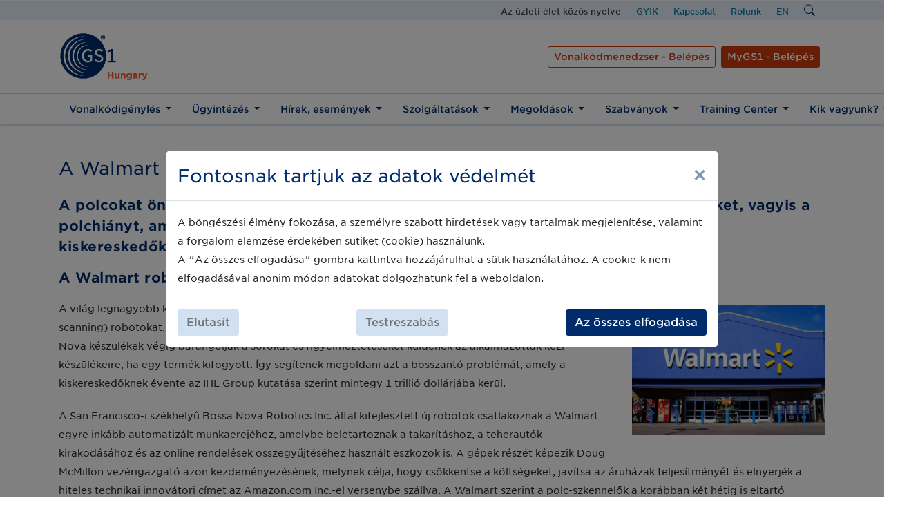

--- FILE ---
content_type: text/html; charset=UTF-8
request_url: https://gs1hu.org/rolunk/hirek-esemenyek/a-walmart-tovabbi-650-aruhazban-boviti-a-robot-munkaerot
body_size: 15301
content:
<!doctype html>
<html lang="hu">

<head>
    <meta charset="utf-8">
    <meta name="viewport" content="width=device-width, initial-scale=1">

    
            



    <link rel="apple-touch-icon" sizes="180x180" href="/apple-touch-icon.png">
    <link rel="icon" type="image/png" sizes="32x32" href="/favicon-32x32.png">
    <link rel="icon" type="image/png" sizes="16x16" href="/favicon-16x16.png">
    <link rel="manifest" href="/site.webmanifest">
    <link rel="mask-icon" href="/safari-pinned-tab.svg" color="#5bbad5">
    <meta name="msapplication-TileColor" content="#da532c">
    <meta name="theme-color" content="#ffffff">

    <!-- CSRF Token -->
    <meta name="csrf-token" content="1R8Ao4MCZugRSq8lfRLFKVlTUDzddy6Eg7Xx3Mn9">

    <title>GS1 Magyarország - A Walmart további 650 áruházában bővíti a robot-munkaerőt</title>
    <meta name="description" content="">

    <meta property="og:url" content="https://gs1hu.org/rolunk/hirek-esemenyek/a-walmart-tovabbi-650-aruhazban-boviti-a-robot-munkaerot" />
    <meta property="og:type" content="article" />
    <meta property="og:title" content="A Walmart további 650 áruházában bővíti a robot-munkaerőt" />
    <meta property="og:description" content="" />
    <meta property="og:image" content="" />
    <meta property="fb:app_id" content="1076541603707160" />


    <!-- Fonts -->
    <link rel="stylesheet" type="text/css" href="https://gs1hu.org/css/fonts.css">

    <!-- Styles -->
    <link href="https://gs1hu.org/css/app.css" rel="stylesheet">
    <link rel="stylesheet" href="https://cdn.jsdelivr.net/npm/bootstrap-icons@1.5.0/font/bootstrap-icons.css">

    <!-- Scripts -->
    <script src="https://gs1hu.org/js/jQuery.js"></script>
    <script src="https://gs1hu.org/js/app.js" defer></script>
    <script src="https://gs1hu.org/js/jquery.mask.min.js" defer></script>

    
    <script src="https://gs1hu.org/js/google-consent-v2.js"></script>
    <script>
        // Define dataLayer and the gtag function.
        window.dataLayer = window.dataLayer || [];

        function gtag() {
            dataLayer.push(arguments);
        }
        const consentManager = new GoogleConsentManager(gtag);
        consentManager.init();
    </script>
    

    <!-- Google tag (gtag.js) CWS21-170 -->
    <script async src="https://www.googletagmanager.com/gtag/js?id=AW-777594095"></script>
    <script>
        window.dataLayer = window.dataLayer || [];

        function gtag() {
            dataLayer.push(arguments);
        }
        gtag('js', new Date());
        gtag('config', 'AW-777594095');
    </script>

    <!-- Google tag (gtag.js) - CWS21-187 -->
    <script async src="https://www.googletagmanager.com/gtag/js?id=G-D0PCS5KJVY"></script>
    <script>
        window.dataLayer = window.dataLayer || [];

        function gtag() {
            dataLayer.push(arguments);
        }
        gtag('js', new Date());
        gtag('config', 'G-D0PCS5KJVY');
    </script>

    <!-- Google Tag Manager  - CWS21-187 -->
    <script>
        (function(w, d, s, l, i) {
            w[l] = w[l] || [];
            w[l].push({
                'gtm.start': new Date().getTime(),
                event: 'gtm.js'
            });
            var f = d.getElementsByTagName(s)[0],
                j = d.createElement(s),
                dl = l != 'dataLayer' ? '&l=' + l : '';
            j.async = true;
            j.src =
                'https://www.googletagmanager.com/gtm.js?id=' + i + dl;
            f.parentNode.insertBefore(j, f);
        })(window, document, 'script', 'dataLayer', 'GTM-TSF7TZD');
    </script>
    <!-- End Google Tag Manager -->


    <!-- Swiper  -->
    <link rel="stylesheet" href="https://unpkg.com/swiper/swiper-bundle.min.css" />
    <script src="https://unpkg.com/swiper/swiper-bundle.min.js"></script>

    <!-- Hotjar Tracking Code for Site 6438532 (name missing) -->
    <script>
        (function(h, o, t, j, a, r) {
            h.hj = h.hj || function() {
                (h.hj.q = h.hj.q || []).push(arguments)
            };
            h._hjSettings = {
                hjid: 6438532,
                hjsv: 6
            };
            a = o.getElementsByTagName('head')[0];
            r = o.createElement('script');
            r.async = 1;
            r.src = t + h._hjSettings.hjid + j + h._hjSettings.hjsv;
            a.appendChild(r);
        })(window, document, 'https://static.hotjar.com/c/hotjar-', '.js?sv=');
    </script>
</head>

<body>
    <!-- Google Tag Manager (noscript) - CWS21-187  -->
    <noscript><iframe src="https://www.googletagmanager.com/ns.html?id=GTM-TSF7TZD" height="0" width="0"
            style="display:none;visibility:hidden"></iframe></noscript>
    <!-- End Google Tag Manager (noscript) -->
    <div id="app">

        <div id="gs1-navbar">
    <div id="top-navigation" class="container-fluid gs1-background-color-ui-2">
        <div class="container">
            <div class="col-12 text-right">

                <ul class="top-menu ml-auto mr-0">
                    <li class="slogen  gs1-color-ui-7"> Az üzleti élet közös nyelve </li>
                                                                                <li class="link"><a href="/gyik"  class="gs1-color-link-accessible">GYIK</a></li>
                                        <li class="link"><a href="/kapcsolat"  class="gs1-color-link-accessible">Kapcsolat</a></li>
                                        <li class="link"><a href="/rolunk"  class="gs1-color-link-accessible">Rólunk</a></li>
                                                            <li class="icon"><a href="https://gs1hu.org/change-lang/hu" class="gs1-color-link-accessible"> EN </a></li>
                    <li class="icon"><a href="https://gs1hu.org/kereses" class="gs1-color-link-accessible"><i class="bi-search"></i></a></li>
                </ul>
            </div>
        </div>
    </div>

    <div id="branded-navigation" class="container-fluid">
        <div class="container">
            <div class="logo-wrapper">
                <a class="navbar-brand" href="https://gs1hu.org"><img width="auto" height="70" src="https://gs1hu.org/images/logo-hungary.png" alt=""></a>
            </div>
            <div class="actions-wrapper">
                <div class="row">
                    <div class="col-12 text-end">
                        <div class="destop-actions d-flex flex-row align-items-end justify-content-end text-right">
                            <a href="https://www.vonalkod.io/" class="btn btn-sm btn-outline gs1-color-orange-accessible gs1-border-color-orange-accessible mx-1">Vonalkódmenedzser - Belépés</a>
                                                        <a href="https://mygs1.gs1hu.org/" target="_blank"  class="btn btn-sm gs1-color-white gs1-background-color-orange-accessible mx-1">MyGS1 - Belépés </a>
                                                    </div>
                        <button class="navbar-toggler ml-auto mr-0" type="button" data-toggle="collapse" data-target="#navbarTogglerDemo02" aria-controls="navbarTogglerDemo02" aria-expanded="false" aria-label="Toggle navigation">
                            <span class="navbar-toggler-line"></span>
                            <span class="navbar-toggler-line"></span>
                            <span class="navbar-toggler-line"></span>
                        </button>
                    </div>
                </div>
            </div>
        </div>
    </div>
    <nav class="navbar navbar-expand-md navbar-light gs1-background-color-white py-0 px-0 px-sm-1">
        <div class="container">
            <div class="collapse navbar-collapse my-lg-0 " id="navbarTogglerDemo02">

                <div class="mobile-content">
                    <ul class="navbar-nav actions ml-lg-0 mr-0">
                        <li class="nav-item my-0 order-1 order-md-0">
                        <a href="https://www.vonalkod.io/" class="btn btn-sm btn-outline gs1-color-orange-accessible gs1-border-color-orange-accessible mx-2">Vonalkódmenedzser - Belépés</a>
                        </li>
                                                <li class="nav-item my-0  order-0 order-md-1">
                            <a  href="https://mygs1.gs1hu.org/" target="_blank"  class="btn btn-block btn-sm gs1-color-white text-center gs1-background-color-orange-accessible p-2 ">MyGS1 - Belépés </a>
                            </li>
                        
                    </ul>
                </div>

                <ul class="navbar-nav ml-lg-0 mr-0">

                                                                                                            
                            <li class="nav-item dropdown has-megamenu">
                                <a class="nav-link dropdown-toggle text-left" href="#" data-toggle="dropdown" aria-haspopup="true" aria-expanded="false"> Vonalkódigénylés </a>
                                <div class="dropdown-menu megamenu" role="menu">
                                    <div class="container py-0">
                                        <div class="row w-100">
                                                                                        <div class="col-12 col-md-3 gs1-background-color-ui-1 py-4">
                                                <div class="px-4">
                                                    <div><p>Legyen a Partnerünk és kezdje meg a GS1 azonosítószámok és vonalkódok alkalmazását mielőbb!</p></div>
                                                    <div>
                                                                                                                                                                                <a class="d-block quick_link_item clear-a"  target="_blank"   href="/cegprefix-igenyles">Számtartomány (GS1 cégprefix) igénylése <svg viewBox="0 0 16 16" class="bi bi-arrow-right-short d-none d-md-inline-block" fill="currentColor">
                                                                <path fill-rule="evenodd" d="M4 8a.5.5 0 0 1 .5-.5h5.793L8.146 5.354a.5.5 0 1 1 .708-.708l3 3a.5.5 0 0 1 0 .708l-3 3a.5.5 0 0 1-.708-.708L10.293 8.5H4.5A.5.5 0 0 1 4 8z">
                                                                </path>
                                                            </svg></a>
                                                                                                                        <a class="d-block quick_link_item clear-a"  target="_blank"   href="/csatlakozas-a-gs1-magyarorszaghoz">Szerződéskötés <svg viewBox="0 0 16 16" class="bi bi-arrow-right-short d-none d-md-inline-block" fill="currentColor">
                                                                <path fill-rule="evenodd" d="M4 8a.5.5 0 0 1 .5-.5h5.793L8.146 5.354a.5.5 0 1 1 .708-.708l3 3a.5.5 0 0 1 0 .708l-3 3a.5.5 0 0 1-.708-.708L10.293 8.5H4.5A.5.5 0 0 1 4 8z">
                                                                </path>
                                                            </svg></a>
                                                                                                                        <a class="d-block quick_link_item clear-a"  target="_blank"   href="/azonositoszamkepzes-vonalkodgeneralas">Vonalkód készítés <svg viewBox="0 0 16 16" class="bi bi-arrow-right-short d-none d-md-inline-block" fill="currentColor">
                                                                <path fill-rule="evenodd" d="M4 8a.5.5 0 0 1 .5-.5h5.793L8.146 5.354a.5.5 0 1 1 .708-.708l3 3a.5.5 0 0 1 0 .708l-3 3a.5.5 0 0 1-.708-.708L10.293 8.5H4.5A.5.5 0 0 1 4 8z">
                                                                </path>
                                                            </svg></a>
                                                                                                                                                                        </div>
                                                </div>
                                            </div>
                                                                                        <div class="col-12  col-md-9  py-3 px-4">
                                                <div >
                                                    <a href="/vonalkodra-van-szuksegem"><h6 class="title text-left mb-0">Vonalkódigénylés</h6></a>
                                                    <hr>
                                                </div>
                                                <div class="row">
                                                                                                                                            <div class="col-12 col-sm-6  col-lg-4 ">
                                                    <div class="col-megamenu">
                                                        <a  href="/vonalkodra-van-szuksegem"><h6 class="title text-left">Vonalkódra van szükségem</h6></a>
                                                                                                                <ul class="list-unstyled">
                                                                                                                    </ul>
                                                                                                            </div>  <!-- col-megamenu.// -->
                                                </div><!-- end col-3 -->
                                                                                                                                            <div class="col-12 col-sm-6  col-lg-4 ">
                                                    <div class="col-megamenu">
                                                        <a  href="/vonalkod-3-lepesben"><h6 class="title text-left">Vonalkód 3 lépésben</h6></a>
                                                                                                                <ul class="list-unstyled">
                                                                                                                    </ul>
                                                                                                            </div>  <!-- col-megamenu.// -->
                                                </div><!-- end col-3 -->
                                                                                                                                            <div class="col-12 col-sm-6  col-lg-4 ">
                                                    <div class="col-megamenu">
                                                        <a  href="/gyik"><h6 class="title text-left">Gyakran Ismételt Kérdések</h6></a>
                                                                                                                <ul class="list-unstyled">
                                                                                                                    </ul>
                                                                                                            </div>  <!-- col-megamenu.// -->
                                                </div><!-- end col-3 -->
                                                                                                                                            <div class="col-12 col-sm-6  col-lg-4 ">
                                                    <div class="col-megamenu">
                                                        <a  href="/auf"><h6 class="title text-left">Általános Üzleti Feltételek</h6></a>
                                                                                                                <ul class="list-unstyled">
                                                                                                                    </ul>
                                                                                                            </div>  <!-- col-megamenu.// -->
                                                </div><!-- end col-3 -->
                                                                                                                                            <div class="col-12 col-sm-6  col-lg-4 ">
                                                    <div class="col-megamenu">
                                                        <a  href="/szerzodeses-dokumentumok"><h6 class="title text-left">Szerződéses dokumentumok</h6></a>
                                                                                                                <ul class="list-unstyled">
                                                                                                                    </ul>
                                                                                                            </div>  <!-- col-megamenu.// -->
                                                </div><!-- end col-3 -->
                                                                                                                                            <div class="col-12 col-sm-6  col-lg-4 ">
                                                    <div class="col-megamenu">
                                                        <a  href="/dijkalkulator"><h6 class="title text-left">Díjkalkulátor</h6></a>
                                                                                                                <ul class="list-unstyled">
                                                                                                                    </ul>
                                                                                                            </div>  <!-- col-megamenu.// -->
                                                </div><!-- end col-3 -->
                                                                                                                                            <div class="col-12 col-sm-6  col-lg-4 ">
                                                    <div class="col-megamenu">
                                                        <a  href="/aktualis-araink"><h6 class="title text-left">Aktuális áraink</h6></a>
                                                                                                                <ul class="list-unstyled">
                                                                                                                    </ul>
                                                                                                            </div>  <!-- col-megamenu.// -->
                                                </div><!-- end col-3 -->
                                                                                                                                            <div class="col-12 col-sm-6  col-lg-4 ">
                                                    <div class="col-megamenu">
                                                        <a  target="_blank"  href="https://mygs1.gs1hu.org"><h6 class="title text-left">Online regisztráció</h6></a>
                                                                                                                <ul class="list-unstyled">
                                                                                                                    </ul>
                                                                                                            </div>  <!-- col-megamenu.// -->
                                                </div><!-- end col-3 -->
                                                                                    </div>
                                        </div>
                                        </div><!-- end row -->
                                    </div>
                                </div> <!-- dropdown-mega-menu.// -->
                            </li>


                                                                                            
                            <li class="nav-item dropdown has-megamenu">
                                <a class="nav-link dropdown-toggle text-left" href="#" data-toggle="dropdown" aria-haspopup="true" aria-expanded="false"> Ügyintézés </a>
                                <div class="dropdown-menu megamenu" role="menu">
                                    <div class="container py-0">
                                        <div class="row w-100">
                                                                                        <div class="col-12 col-md-3 gs1-background-color-ui-1 py-4">
                                                <div class="px-4">
                                                    <div><p>Leggyakrabban keresett oldalainkat innen is gyorsan elérheti:</p></div>
                                                    <div>
                                                                                                                                                                                <a class="d-block quick_link_item clear-a"  target="_blank"   href="/vonalkodra-van-szuksegem">Új GS1 Partnerként kezdje itt <svg viewBox="0 0 16 16" class="bi bi-arrow-right-short d-none d-md-inline-block" fill="currentColor">
                                                                <path fill-rule="evenodd" d="M4 8a.5.5 0 0 1 .5-.5h5.793L8.146 5.354a.5.5 0 1 1 .708-.708l3 3a.5.5 0 0 1 0 .708l-3 3a.5.5 0 0 1-.708-.708L10.293 8.5H4.5A.5.5 0 0 1 4 8z">
                                                                </path>
                                                            </svg></a>
                                                                                                                        <a class="d-block quick_link_item clear-a"  target="_blank"   href="/mygs1/bejelentkezes">Ügyintézés a MyGS1 oldalon <svg viewBox="0 0 16 16" class="bi bi-arrow-right-short d-none d-md-inline-block" fill="currentColor">
                                                                <path fill-rule="evenodd" d="M4 8a.5.5 0 0 1 .5-.5h5.793L8.146 5.354a.5.5 0 1 1 .708-.708l3 3a.5.5 0 0 1 0 .708l-3 3a.5.5 0 0 1-.708-.708L10.293 8.5H4.5A.5.5 0 0 1 4 8z">
                                                                </path>
                                                            </svg></a>
                                                                                                                        <a class="d-block quick_link_item clear-a"  target="_blank"   href="/training-center-innovations-in-supply-chain">Training Center <svg viewBox="0 0 16 16" class="bi bi-arrow-right-short d-none d-md-inline-block" fill="currentColor">
                                                                <path fill-rule="evenodd" d="M4 8a.5.5 0 0 1 .5-.5h5.793L8.146 5.354a.5.5 0 1 1 .708-.708l3 3a.5.5 0 0 1 0 .708l-3 3a.5.5 0 0 1-.708-.708L10.293 8.5H4.5A.5.5 0 0 1 4 8z">
                                                                </path>
                                                            </svg></a>
                                                                                                                        <a class="d-block quick_link_item clear-a"  target="_blank"   href="/vonalkodvizsgalat">Vonalkódvizsgálat <svg viewBox="0 0 16 16" class="bi bi-arrow-right-short d-none d-md-inline-block" fill="currentColor">
                                                                <path fill-rule="evenodd" d="M4 8a.5.5 0 0 1 .5-.5h5.793L8.146 5.354a.5.5 0 1 1 .708-.708l3 3a.5.5 0 0 1 0 .708l-3 3a.5.5 0 0 1-.708-.708L10.293 8.5H4.5A.5.5 0 0 1 4 8z">
                                                                </path>
                                                            </svg></a>
                                                                                                                        <a class="d-block quick_link_item clear-a"  target="_blank"   href="/szaktanacsadas">Komplex szaktanácsadás <svg viewBox="0 0 16 16" class="bi bi-arrow-right-short d-none d-md-inline-block" fill="currentColor">
                                                                <path fill-rule="evenodd" d="M4 8a.5.5 0 0 1 .5-.5h5.793L8.146 5.354a.5.5 0 1 1 .708-.708l3 3a.5.5 0 0 1 0 .708l-3 3a.5.5 0 0 1-.708-.708L10.293 8.5H4.5A.5.5 0 0 1 4 8z">
                                                                </path>
                                                            </svg></a>
                                                                                                                        <a class="d-block quick_link_item clear-a"  target="_blank"   href="https://www.vonalkod.io/">Belépés a Vonalkódmenedzser platformra <svg viewBox="0 0 16 16" class="bi bi-arrow-right-short d-none d-md-inline-block" fill="currentColor">
                                                                <path fill-rule="evenodd" d="M4 8a.5.5 0 0 1 .5-.5h5.793L8.146 5.354a.5.5 0 1 1 .708-.708l3 3a.5.5 0 0 1 0 .708l-3 3a.5.5 0 0 1-.708-.708L10.293 8.5H4.5A.5.5 0 0 1 4 8z">
                                                                </path>
                                                            </svg></a>
                                                                                                                                                                        </div>
                                                </div>
                                            </div>
                                                                                        <div class="col-12  col-md-9  py-3 px-4">
                                                <div >
                                                    <a href="/gs1-ugyintezes"><h6 class="title text-left mb-0">Ügyintézés</h6></a>
                                                    <hr>
                                                </div>
                                                <div class="row">
                                                                                                                                            <div class="col-12 col-sm-6  col-lg-4 ">
                                                    <div class="col-megamenu">
                                                        <a  href="/vonalkod-3-lepesben"><h6 class="title text-left">Termékazonosítás (GTIN, vonalkód)</h6></a>
                                                                                                                <ul class="list-unstyled">
                                                                                                                    </ul>
                                                                                                            </div>  <!-- col-megamenu.// -->
                                                </div><!-- end col-3 -->
                                                                                                                                            <div class="col-12 col-sm-6  col-lg-4 ">
                                                    <div class="col-megamenu">
                                                        <a  href="/ifs-gln-igenyles"><h6 class="title text-left">GLN szám igénylés IFS tanúsításhoz</h6></a>
                                                                                                                <ul class="list-unstyled">
                                                                                                                    </ul>
                                                                                                            </div>  <!-- col-megamenu.// -->
                                                </div><!-- end col-3 -->
                                                                                                                                            <div class="col-12 col-sm-6  col-lg-4 ">
                                                    <div class="col-megamenu">
                                                        <a  href="/online-ertekesites"><h6 class="title text-left">Online értékesítés (eMAG, eBay, Amazon)</h6></a>
                                                                                                                <ul class="list-unstyled">
                                                                                                                    </ul>
                                                                                                            </div>  <!-- col-megamenu.// -->
                                                </div><!-- end col-3 -->
                                                                                                                                            <div class="col-12 col-sm-6  col-lg-4 ">
                                                    <div class="col-megamenu">
                                                        <a  href="/azonositoszamkepzes-vonalkodgeneralas"><h6 class="title text-left">Szoftveres megoldás a vonalkód-előállításhoz</h6></a>
                                                                                                                <ul class="list-unstyled">
                                                                                                                    </ul>
                                                                                                            </div>  <!-- col-megamenu.// -->
                                                </div><!-- end col-3 -->
                                                                                                                                            <div class="col-12 col-sm-6  col-lg-4 ">
                                                    <div class="col-megamenu">
                                                        <a  href="/vonalkodvizsgalat"><h6 class="title text-left">A vonalkód minőségének ellenőrzése</h6></a>
                                                                                                                <ul class="list-unstyled">
                                                                                                                    </ul>
                                                                                                            </div>  <!-- col-megamenu.// -->
                                                </div><!-- end col-3 -->
                                                                                                                                            <div class="col-12 col-sm-6  col-lg-4 ">
                                                    <div class="col-megamenu">
                                                        <a  href="/kapcsolat"><h6 class="title text-left">Írjon nekünk szakmai kérdésekben</h6></a>
                                                                                                                <ul class="list-unstyled">
                                                                                                                    </ul>
                                                                                                            </div>  <!-- col-megamenu.// -->
                                                </div><!-- end col-3 -->
                                                                                                                                            <div class="col-12 col-sm-6  col-lg-4 ">
                                                    <div class="col-megamenu">
                                                        <a  href="/auf"><h6 class="title text-left">Általános Üzleti Feltételek</h6></a>
                                                                                                                <ul class="list-unstyled">
                                                                                                                    </ul>
                                                                                                            </div>  <!-- col-megamenu.// -->
                                                </div><!-- end col-3 -->
                                                                                                                                            <div class="col-12 col-sm-6  col-lg-4 ">
                                                    <div class="col-megamenu">
                                                        <a  href="/aktualis-araink"><h6 class="title text-left">Aktuális áraink</h6></a>
                                                                                                                <ul class="list-unstyled">
                                                                                                                    </ul>
                                                                                                            </div>  <!-- col-megamenu.// -->
                                                </div><!-- end col-3 -->
                                                                                                                                            <div class="col-12 col-sm-6  col-lg-4 ">
                                                    <div class="col-megamenu">
                                                        <a  href="/gyik"><h6 class="title text-left">GYIK</h6></a>
                                                                                                                <ul class="list-unstyled">
                                                                                                                    </ul>
                                                                                                            </div>  <!-- col-megamenu.// -->
                                                </div><!-- end col-3 -->
                                                                                                                                            <div class="col-12 col-sm-6  col-lg-4 ">
                                                    <div class="col-megamenu">
                                                        <a  target="_blank"  href="/hirdetmenyek"><h6 class="title text-left">Hirdetmények</h6></a>
                                                                                                                <ul class="list-unstyled">
                                                                                                                    </ul>
                                                                                                            </div>  <!-- col-megamenu.// -->
                                                </div><!-- end col-3 -->
                                                                                    </div>
                                        </div>
                                        </div><!-- end row -->
                                    </div>
                                </div> <!-- dropdown-mega-menu.// -->
                            </li>


                                                                                            
                            <li class="nav-item dropdown has-megamenu">
                                <a class="nav-link dropdown-toggle text-left" href="#" data-toggle="dropdown" aria-haspopup="true" aria-expanded="false"> Hírek, események </a>
                                <div class="dropdown-menu megamenu" role="menu">
                                    <div class="container py-0">
                                        <div class="row w-100">
                                                                                        <div class="col-12  col-md-12  py-3 px-4">
                                                <div >
                                                    <a href="/hirek-esemenyek"><h6 class="title text-left mb-0">Hírek, események</h6></a>
                                                    <hr>
                                                </div>
                                                <div class="row">
                                                                                                                                            <div class="col-12 col-sm-6   col-md-4 col-lg-3 ">
                                                    <div class="col-megamenu">
                                                        <a  href="/aktualis-esemenyeink"><h6 class="title text-left">Események</h6></a>
                                                                                                                <ul class="list-unstyled">
                                                                                                                    </ul>
                                                                                                            </div>  <!-- col-megamenu.// -->
                                                </div><!-- end col-3 -->
                                                                                                                                            <div class="col-12 col-sm-6   col-md-4 col-lg-3 ">
                                                    <div class="col-megamenu">
                                                        <a  href="/bridge-konferencia-2026"><h6 class="title text-left">GS1 BRIDGE 2026 konferencia</h6></a>
                                                                                                                <ul class="list-unstyled">
                                                                                                                    </ul>
                                                                                                            </div>  <!-- col-megamenu.// -->
                                                </div><!-- end col-3 -->
                                                                                                                                            <div class="col-12 col-sm-6   col-md-4 col-lg-3 ">
                                                    <div class="col-megamenu">
                                                        <a  href="/friss-hirek"><h6 class="title text-left">Friss hírek</h6></a>
                                                                                                                <ul class="list-unstyled">
                                                                                                                    </ul>
                                                                                                            </div>  <!-- col-megamenu.// -->
                                                </div><!-- end col-3 -->
                                                                                                                                            <div class="col-12 col-sm-6   col-md-4 col-lg-3 ">
                                                    <div class="col-megamenu">
                                                        <a  href="/hirleveleink"><h6 class="title text-left">Hírleveleink</h6></a>
                                                                                                                <ul class="list-unstyled">
                                                                                                                    </ul>
                                                                                                            </div>  <!-- col-megamenu.// -->
                                                </div><!-- end col-3 -->
                                                                                                                                            <div class="col-12 col-sm-6   col-md-4 col-lg-3 ">
                                                    <div class="col-megamenu">
                                                        <a  target="_blank"  href="/gs1-vilaga-magazin"><h6 class="title text-left">GS1 világa e-magazin</h6></a>
                                                                                                                <ul class="list-unstyled">
                                                                                                                    </ul>
                                                                                                            </div>  <!-- col-megamenu.// -->
                                                </div><!-- end col-3 -->
                                                                                    </div>
                                        </div>
                                        </div><!-- end row -->
                                    </div>
                                </div> <!-- dropdown-mega-menu.// -->
                            </li>


                                                                                            
                            <li class="nav-item dropdown has-megamenu">
                                <a class="nav-link dropdown-toggle text-left" href="#" data-toggle="dropdown" aria-haspopup="true" aria-expanded="false"> Szolgáltatások </a>
                                <div class="dropdown-menu megamenu" role="menu">
                                    <div class="container py-0">
                                        <div class="row w-100">
                                                                                        <div class="col-12 col-md-3 gs1-background-color-ui-1 py-4">
                                                <div class="px-4">
                                                    <div><p>Legnépszerűbb szolgáltatásainkat innen éri el a leggyorsabban:</p></div>
                                                    <div>
                                                                                                                                                                                <a class="d-block quick_link_item clear-a"  target="_blank"   href="/vonalkodmenedzser">Mindent a Vonalkódmenedzserről <svg viewBox="0 0 16 16" class="bi bi-arrow-right-short d-none d-md-inline-block" fill="currentColor">
                                                                <path fill-rule="evenodd" d="M4 8a.5.5 0 0 1 .5-.5h5.793L8.146 5.354a.5.5 0 1 1 .708-.708l3 3a.5.5 0 0 1 0 .708l-3 3a.5.5 0 0 1-.708-.708L10.293 8.5H4.5A.5.5 0 0 1 4 8z">
                                                                </path>
                                                            </svg></a>
                                                                                                                        <a class="d-block quick_link_item clear-a"  target="_blank"   href="/szaktanacsadas">Szaktanácsadás <svg viewBox="0 0 16 16" class="bi bi-arrow-right-short d-none d-md-inline-block" fill="currentColor">
                                                                <path fill-rule="evenodd" d="M4 8a.5.5 0 0 1 .5-.5h5.793L8.146 5.354a.5.5 0 1 1 .708-.708l3 3a.5.5 0 0 1 0 .708l-3 3a.5.5 0 0 1-.708-.708L10.293 8.5H4.5A.5.5 0 0 1 4 8z">
                                                                </path>
                                                            </svg></a>
                                                                                                                        <a class="d-block quick_link_item clear-a"  target="_blank"   href="/vonalkodvizsgalat">Vonalkódvizsgálat <svg viewBox="0 0 16 16" class="bi bi-arrow-right-short d-none d-md-inline-block" fill="currentColor">
                                                                <path fill-rule="evenodd" d="M4 8a.5.5 0 0 1 .5-.5h5.793L8.146 5.354a.5.5 0 1 1 .708-.708l3 3a.5.5 0 0 1 0 .708l-3 3a.5.5 0 0 1-.708-.708L10.293 8.5H4.5A.5.5 0 0 1 4 8z">
                                                                </path>
                                                            </svg></a>
                                                                                                                                                                        </div>
                                                </div>
                                            </div>
                                                                                        <div class="col-12  col-md-9  py-3 px-4">
                                                <div >
                                                    <a href="/gs1-szolgaltatasok"><h6 class="title text-left mb-0">Szolgáltatások</h6></a>
                                                    <hr>
                                                </div>
                                                <div class="row">
                                                                                                                                            <div class="col-12 col-sm-6  col-lg-4 ">
                                                    <div class="col-megamenu">
                                                        <a  target="_blank"  href="/vonalkodmenedzser"><h6 class="title text-left">Vonalkódmenedzser</h6></a>
                                                                                                                <ul class="list-unstyled">
                                                                                                                    </ul>
                                                                                                            </div>  <!-- col-megamenu.// -->
                                                </div><!-- end col-3 -->
                                                                                                                                            <div class="col-12 col-sm-6  col-lg-4 ">
                                                    <div class="col-megamenu">
                                                        <a  href="/vonalkodvizsgalat"><h6 class="title text-left">Vonalkódvizsgálat</h6></a>
                                                                                                                <ul class="list-unstyled">
                                                                                                                    </ul>
                                                                                                            </div>  <!-- col-megamenu.// -->
                                                </div><!-- end col-3 -->
                                                                                                                                            <div class="col-12 col-sm-6  col-lg-4 ">
                                                    <div class="col-megamenu">
                                                        <a  href="/szaktanacsadas"><h6 class="title text-left">Szaktanácsadás</h6></a>
                                                                                                                <ul class="list-unstyled">
                                                                                                                    </ul>
                                                                                                            </div>  <!-- col-megamenu.// -->
                                                </div><!-- end col-3 -->
                                                                                                                                            <div class="col-12 col-sm-6  col-lg-4 ">
                                                    <div class="col-megamenu">
                                                        <a  href="/training-center-innovations-in-supply-chain"><h6 class="title text-left">Training Center</h6></a>
                                                                                                                <ul class="list-unstyled">
                                                                                                                    </ul>
                                                                                                            </div>  <!-- col-megamenu.// -->
                                                </div><!-- end col-3 -->
                                                                                                                                            <div class="col-12 col-sm-6  col-lg-4 ">
                                                    <div class="col-megamenu">
                                                        <a  href="/egeszsegugyi-applikacio"><h6 class="title text-left">Egészségügyi applikáció (HBS)</h6></a>
                                                                                                                <ul class="list-unstyled">
                                                                                                                    </ul>
                                                                                                            </div>  <!-- col-megamenu.// -->
                                                </div><!-- end col-3 -->
                                                                                                                                            <div class="col-12 col-sm-6  col-lg-4 ">
                                                    <div class="col-megamenu">
                                                        <a  href="/verified-by-gs1"><h6 class="title text-left">Verified by GS1</h6></a>
                                                                                                                <ul class="list-unstyled">
                                                                                                                    </ul>
                                                                                                            </div>  <!-- col-megamenu.// -->
                                                </div><!-- end col-3 -->
                                                                                                                                            <div class="col-12 col-sm-6  col-lg-4 ">
                                                    <div class="col-megamenu">
                                                        <a  href="/lei-kod"><h6 class="title text-left">LEI kód igénylése</h6></a>
                                                                                                                <ul class="list-unstyled">
                                                                                                                    </ul>
                                                                                                            </div>  <!-- col-megamenu.// -->
                                                </div><!-- end col-3 -->
                                                                                                                                            <div class="col-12 col-sm-6  col-lg-4 ">
                                                    <div class="col-megamenu">
                                                        <a  target="_blank"  href="/szolgaltatoi-program"><h6 class="title text-left">Szolgáltatói program</h6></a>
                                                                                                                <ul class="list-unstyled">
                                                                                                                    </ul>
                                                                                                            </div>  <!-- col-megamenu.// -->
                                                </div><!-- end col-3 -->
                                                                                                                                            <div class="col-12 col-sm-6  col-lg-4 ">
                                                    <div class="col-megamenu">
                                                        <a  href="/egeszsegugyi-szolgaltatasok"><h6 class="title text-left">Szolgáltatások az egészségügynek</h6></a>
                                                                                                                <ul class="list-unstyled">
                                                                                                                    </ul>
                                                                                                            </div>  <!-- col-megamenu.// -->
                                                </div><!-- end col-3 -->
                                                                                                                                            <div class="col-12 col-sm-6  col-lg-4 ">
                                                    <div class="col-megamenu">
                                                        <a  href="/visszavaltasi-rendszer-drs"><h6 class="title text-left">Visszaváltási rendszer (DRS)</h6></a>
                                                                                                                <ul class="list-unstyled">
                                                                                                                    </ul>
                                                                                                            </div>  <!-- col-megamenu.// -->
                                                </div><!-- end col-3 -->
                                                                                                                                            <div class="col-12 col-sm-6  col-lg-4 ">
                                                    <div class="col-megamenu">
                                                        <a  href="/gs1-digital-link-digitalis-termekcimke"><h6 class="title text-left">GS1 QR-kód - boros címkék</h6></a>
                                                                                                                <ul class="list-unstyled">
                                                                                                                    </ul>
                                                                                                            </div>  <!-- col-megamenu.// -->
                                                </div><!-- end col-3 -->
                                                                                    </div>
                                        </div>
                                        </div><!-- end row -->
                                    </div>
                                </div> <!-- dropdown-mega-menu.// -->
                            </li>


                                                                                            
                            <li class="nav-item dropdown has-megamenu">
                                <a class="nav-link dropdown-toggle text-left" href="#" data-toggle="dropdown" aria-haspopup="true" aria-expanded="false"> Megoldások </a>
                                <div class="dropdown-menu megamenu" role="menu">
                                    <div class="container py-0">
                                        <div class="row w-100">
                                                                                        <div class="col-12 col-md-3 gs1-background-color-ui-1 py-4">
                                                <div class="px-4">
                                                    <div><p>Legkeresettebb megoldásainkat itt érheti el azonnal:</p></div>
                                                    <div>
                                                                                                                                                                                <a class="d-block quick_link_item clear-a"  target="_blank"   href="/kereskedelem">Kereskedelmi folyamatok optimalizálása <svg viewBox="0 0 16 16" class="bi bi-arrow-right-short d-none d-md-inline-block" fill="currentColor">
                                                                <path fill-rule="evenodd" d="M4 8a.5.5 0 0 1 .5-.5h5.793L8.146 5.354a.5.5 0 1 1 .708-.708l3 3a.5.5 0 0 1 0 .708l-3 3a.5.5 0 0 1-.708-.708L10.293 8.5H4.5A.5.5 0 0 1 4 8z">
                                                                </path>
                                                            </svg></a>
                                                                                                                        <a class="d-block quick_link_item clear-a"  target="_blank"   href="/lean-and-green">Magyar Lean &amp; Green Program <svg viewBox="0 0 16 16" class="bi bi-arrow-right-short d-none d-md-inline-block" fill="currentColor">
                                                                <path fill-rule="evenodd" d="M4 8a.5.5 0 0 1 .5-.5h5.793L8.146 5.354a.5.5 0 1 1 .708-.708l3 3a.5.5 0 0 1 0 .708l-3 3a.5.5 0 0 1-.708-.708L10.293 8.5H4.5A.5.5 0 0 1 4 8z">
                                                                </path>
                                                            </svg></a>
                                                                                                                        <a class="d-block quick_link_item clear-a"  target="_blank"   href="/esettanulmanyok">Legjobb gyakorlatok a szabványalkalmazás terén <svg viewBox="0 0 16 16" class="bi bi-arrow-right-short d-none d-md-inline-block" fill="currentColor">
                                                                <path fill-rule="evenodd" d="M4 8a.5.5 0 0 1 .5-.5h5.793L8.146 5.354a.5.5 0 1 1 .708-.708l3 3a.5.5 0 0 1 0 .708l-3 3a.5.5 0 0 1-.708-.708L10.293 8.5H4.5A.5.5 0 0 1 4 8z">
                                                                </path>
                                                            </svg></a>
                                                                                                                                                                        </div>
                                                </div>
                                            </div>
                                                                                        <div class="col-12  col-md-9  py-3 px-4">
                                                <div >
                                                    <a href="/gs1-megoldasok"><h6 class="title text-left mb-0">Megoldások</h6></a>
                                                    <hr>
                                                </div>
                                                <div class="row">
                                                                                                                                            <div class="col-12 col-sm-6  col-lg-4 ">
                                                    <div class="col-megamenu">
                                                        <a  href="/kereskedelem"><h6 class="title text-left">Kereskedelem</h6></a>
                                                                                                                <ul class="list-unstyled">
                                                                                                                    </ul>
                                                                                                            </div>  <!-- col-megamenu.// -->
                                                </div><!-- end col-3 -->
                                                                                                                                            <div class="col-12 col-sm-6  col-lg-4 ">
                                                    <div class="col-megamenu">
                                                        <a  href="/qr-kod-a-kereskedelemben"><h6 class="title text-left">QR kód a kereskedelemben</h6></a>
                                                                                                                <ul class="list-unstyled">
                                                                                                                    </ul>
                                                                                                            </div>  <!-- col-megamenu.// -->
                                                </div><!-- end col-3 -->
                                                                                                                                            <div class="col-12 col-sm-6  col-lg-4 ">
                                                    <div class="col-megamenu">
                                                        <a  href="/gs1-retail-platform"><h6 class="title text-left">GS1 Retail Platform</h6></a>
                                                                                                                <ul class="list-unstyled">
                                                                                                                    </ul>
                                                                                                            </div>  <!-- col-megamenu.// -->
                                                </div><!-- end col-3 -->
                                                                                                                                            <div class="col-12 col-sm-6  col-lg-4 ">
                                                    <div class="col-megamenu">
                                                        <a  href="/elelmiszeripar"><h6 class="title text-left">Élelmiszeripar</h6></a>
                                                                                                                <ul class="list-unstyled">
                                                                                                                    </ul>
                                                                                                            </div>  <!-- col-megamenu.// -->
                                                </div><!-- end col-3 -->
                                                                                                                                            <div class="col-12 col-sm-6  col-lg-4 ">
                                                    <div class="col-megamenu">
                                                        <a  href="/logisztika"><h6 class="title text-left">Logisztika</h6></a>
                                                                                                                <ul class="list-unstyled">
                                                                                                                    </ul>
                                                                                                            </div>  <!-- col-megamenu.// -->
                                                </div><!-- end col-3 -->
                                                                                                                                            <div class="col-12 col-sm-6  col-lg-4 ">
                                                    <div class="col-megamenu">
                                                        <a  href="/lean-and-green"><h6 class="title text-left">Lean &amp; Green</h6></a>
                                                                                                                <ul class="list-unstyled">
                                                                                                                    </ul>
                                                                                                            </div>  <!-- col-megamenu.// -->
                                                </div><!-- end col-3 -->
                                                                                                                                            <div class="col-12 col-sm-6  col-lg-4 ">
                                                    <div class="col-megamenu">
                                                        <a  href="/online-ertekesites"><h6 class="title text-left">Online értékesítés</h6></a>
                                                                                                                <ul class="list-unstyled">
                                                                                                                    </ul>
                                                                                                            </div>  <!-- col-megamenu.// -->
                                                </div><!-- end col-3 -->
                                                                                                                                            <div class="col-12 col-sm-6  col-lg-4 ">
                                                    <div class="col-megamenu">
                                                        <a  href="/egeszsegugy"><h6 class="title text-left">Egészségügy</h6></a>
                                                                                                                <ul class="list-unstyled">
                                                                                                                    </ul>
                                                                                                            </div>  <!-- col-megamenu.// -->
                                                </div><!-- end col-3 -->
                                                                                                                                            <div class="col-12 col-sm-6  col-lg-4 ">
                                                    <div class="col-megamenu">
                                                        <a  href="/epitoipar"><h6 class="title text-left">Építőipar</h6></a>
                                                                                                                <ul class="list-unstyled">
                                                                                                                    </ul>
                                                                                                            </div>  <!-- col-megamenu.// -->
                                                </div><!-- end col-3 -->
                                                                                                                                            <div class="col-12 col-sm-6  col-lg-4 ">
                                                    <div class="col-megamenu">
                                                        <a  href="/esettanulmanyok"><h6 class="title text-left">Esettanulmányok</h6></a>
                                                                                                                <ul class="list-unstyled">
                                                                                                                    </ul>
                                                                                                            </div>  <!-- col-megamenu.// -->
                                                </div><!-- end col-3 -->
                                                                                                                                            <div class="col-12 col-sm-6  col-lg-4 ">
                                                    <div class="col-megamenu">
                                                        <a  href="/nyomonkovetes"><h6 class="title text-left">Nyomon követés</h6></a>
                                                                                                                <ul class="list-unstyled">
                                                                                                                    </ul>
                                                                                                            </div>  <!-- col-megamenu.// -->
                                                </div><!-- end col-3 -->
                                                                                                                                            <div class="col-12 col-sm-6  col-lg-4 ">
                                                    <div class="col-megamenu">
                                                        <a  target="_blank"  href="/szolgaltato-partnereink"><h6 class="title text-left">Szolgáltató partnereink</h6></a>
                                                                                                                <ul class="list-unstyled">
                                                                                                                    </ul>
                                                                                                            </div>  <!-- col-megamenu.// -->
                                                </div><!-- end col-3 -->
                                                                                    </div>
                                        </div>
                                        </div><!-- end row -->
                                    </div>
                                </div> <!-- dropdown-mega-menu.// -->
                            </li>


                                                                                            
                            <li class="nav-item dropdown has-megamenu">
                                <a class="nav-link dropdown-toggle text-left" href="#" data-toggle="dropdown" aria-haspopup="true" aria-expanded="false"> Szabványok </a>
                                <div class="dropdown-menu megamenu" role="menu">
                                    <div class="container py-0">
                                        <div class="row w-100">
                                                                                        <div class="col-12 col-md-3 gs1-background-color-ui-1 py-4">
                                                <div class="px-4">
                                                    <div><p>Kezdje itt az ismerkedést a GS1 szabványokkal:</p></div>
                                                    <div>
                                                                                                                                                                                <a class="d-block quick_link_item clear-a"  target="_blank"   href="/azonositas-es-szamkiadas">Mit értünk azonosítás alatt? <svg viewBox="0 0 16 16" class="bi bi-arrow-right-short d-none d-md-inline-block" fill="currentColor">
                                                                <path fill-rule="evenodd" d="M4 8a.5.5 0 0 1 .5-.5h5.793L8.146 5.354a.5.5 0 1 1 .708-.708l3 3a.5.5 0 0 1 0 .708l-3 3a.5.5 0 0 1-.708-.708L10.293 8.5H4.5A.5.5 0 0 1 4 8z">
                                                                </path>
                                                            </svg></a>
                                                                                                                        <a class="d-block quick_link_item clear-a"  target="_blank"   href="https://gs1hu.org/training-center-innovations-in-supply-chain">Tanulja meg az alapokat képzéseinken! <svg viewBox="0 0 16 16" class="bi bi-arrow-right-short d-none d-md-inline-block" fill="currentColor">
                                                                <path fill-rule="evenodd" d="M4 8a.5.5 0 0 1 .5-.5h5.793L8.146 5.354a.5.5 0 1 1 .708-.708l3 3a.5.5 0 0 1 0 .708l-3 3a.5.5 0 0 1-.708-.708L10.293 8.5H4.5A.5.5 0 0 1 4 8z">
                                                                </path>
                                                            </svg></a>
                                                                                                                        <a class="d-block quick_link_item clear-a"  target="_blank"   href="/szaktanacsadas">Forduljon kérdéseivel szakértőinkhez! <svg viewBox="0 0 16 16" class="bi bi-arrow-right-short d-none d-md-inline-block" fill="currentColor">
                                                                <path fill-rule="evenodd" d="M4 8a.5.5 0 0 1 .5-.5h5.793L8.146 5.354a.5.5 0 1 1 .708-.708l3 3a.5.5 0 0 1 0 .708l-3 3a.5.5 0 0 1-.708-.708L10.293 8.5H4.5A.5.5 0 0 1 4 8z">
                                                                </path>
                                                            </svg></a>
                                                                                                                                                                        </div>
                                                </div>
                                            </div>
                                                                                        <div class="col-12  col-md-9  py-3 px-4">
                                                <div >
                                                    <a href="/gs1-szabvanyok"><h6 class="title text-left mb-0">Szabványok</h6></a>
                                                    <hr>
                                                </div>
                                                <div class="row">
                                                                                                                                            <div class="col-12 col-sm-6  col-lg-4 ">
                                                    <div class="col-megamenu">
                                                        <a  href="/azonositas-es-szamkiadas"><h6 class="title text-left">Azonosítás és számkiadás</h6></a>
                                                                                                                <ul class="list-unstyled">
                                                                                                                    </ul>
                                                                                                            </div>  <!-- col-megamenu.// -->
                                                </div><!-- end col-3 -->
                                                                                                                                            <div class="col-12 col-sm-6  col-lg-4 ">
                                                    <div class="col-megamenu">
                                                        <a  href="/vonalkod-tipusok"><h6 class="title text-left">Vonalkód típusok és használatuk</h6></a>
                                                                                                                <ul class="list-unstyled">
                                                                                                                    </ul>
                                                                                                            </div>  <!-- col-megamenu.// -->
                                                </div><!-- end col-3 -->
                                                                                                                                            <div class="col-12 col-sm-6  col-lg-4 ">
                                                    <div class="col-megamenu">
                                                        <a  href="/adatmegosztas"><h6 class="title text-left">Adatmegosztás</h6></a>
                                                                                                                <ul class="list-unstyled">
                                                                                                                    </ul>
                                                                                                            </div>  <!-- col-megamenu.// -->
                                                </div><!-- end col-3 -->
                                                                                                                                            <div class="col-12 col-sm-6  col-lg-4 ">
                                                    <div class="col-megamenu">
                                                        <a  href="/nyomonkovetesi-szabvanyok"><h6 class="title text-left">Nyomonkövetési szabványok</h6></a>
                                                                                                                <ul class="list-unstyled">
                                                                                                                    </ul>
                                                                                                            </div>  <!-- col-megamenu.// -->
                                                </div><!-- end col-3 -->
                                                                                                                                            <div class="col-12 col-sm-6  col-lg-4 ">
                                                    <div class="col-megamenu">
                                                        <a  href="/ellenorzoszam-szamitas"><h6 class="title text-left">Ellenőrzőszám-számítás</h6></a>
                                                                                                                <ul class="list-unstyled">
                                                                                                                    </ul>
                                                                                                            </div>  <!-- col-megamenu.// -->
                                                </div><!-- end col-3 -->
                                                                                                                                            <div class="col-12 col-sm-6  col-lg-4 ">
                                                    <div class="col-megamenu">
                                                        <a  href="/gs1-digital-link"><h6 class="title text-left">GS1 Digital Link</h6></a>
                                                                                                                <ul class="list-unstyled">
                                                                                                                    </ul>
                                                                                                            </div>  <!-- col-megamenu.// -->
                                                </div><!-- end col-3 -->
                                                                                    </div>
                                        </div>
                                        </div><!-- end row -->
                                    </div>
                                </div> <!-- dropdown-mega-menu.// -->
                            </li>


                                                                                            
                            <li class="nav-item dropdown has-megamenu">
                                <a class="nav-link dropdown-toggle text-left" href="#" data-toggle="dropdown" aria-haspopup="true" aria-expanded="false"> Training Center </a>
                                <div class="dropdown-menu megamenu" role="menu">
                                    <div class="container py-0">
                                        <div class="row w-100">
                                                                                        <div class="col-12 col-md-3 gs1-background-color-ui-1 py-4">
                                                <div class="px-4">
                                                    <div><p>Legnépszerűbb képzéseinket innen is gyorsan elérheti:</p></div>
                                                    <div>
                                                                                                                                                                                <a class="d-block quick_link_item clear-a"  target="_blank"   href="/szakertokepzesek">Egyedülálló szakértőképzéseink <svg viewBox="0 0 16 16" class="bi bi-arrow-right-short d-none d-md-inline-block" fill="currentColor">
                                                                <path fill-rule="evenodd" d="M4 8a.5.5 0 0 1 .5-.5h5.793L8.146 5.354a.5.5 0 1 1 .708-.708l3 3a.5.5 0 0 1 0 .708l-3 3a.5.5 0 0 1-.708-.708L10.293 8.5H4.5A.5.5 0 0 1 4 8z">
                                                                </path>
                                                            </svg></a>
                                                                                                                        <a class="d-block quick_link_item clear-a"   href="https://gs1hu.org/training-center-innovations-in-supply-chain">Training Center <svg viewBox="0 0 16 16" class="bi bi-arrow-right-short d-none d-md-inline-block" fill="currentColor">
                                                                <path fill-rule="evenodd" d="M4 8a.5.5 0 0 1 .5-.5h5.793L8.146 5.354a.5.5 0 1 1 .708-.708l3 3a.5.5 0 0 1 0 .708l-3 3a.5.5 0 0 1-.708-.708L10.293 8.5H4.5A.5.5 0 0 1 4 8z">
                                                                </path>
                                                            </svg></a>
                                                                                                                                                                        </div>
                                                </div>
                                            </div>
                                                                                        <div class="col-12  col-md-9  py-3 px-4">
                                                <div >
                                                    <a href="/training-center-innovations-in-supply-chain"><h6 class="title text-left mb-0">Training Center</h6></a>
                                                    <hr>
                                                </div>
                                                <div class="row">
                                                                                                                                            <div class="col-12 col-sm-6  col-lg-4 ">
                                                    <div class="col-megamenu">
                                                        <a  href="/nyomonkovetesi-szakertokepzes"><h6 class="title text-left">Nyomonkövetési szakértőképzés</h6></a>
                                                                                                                <ul class="list-unstyled">
                                                                                                                    </ul>
                                                                                                            </div>  <!-- col-megamenu.// -->
                                                </div><!-- end col-3 -->
                                                                                                                                            <div class="col-12 col-sm-6  col-lg-4 ">
                                                    <div class="col-megamenu">
                                                        <a  href="/egeszsegugyi-szakertokepzes"><h6 class="title text-left">Egészségügyi szakértőképzés</h6></a>
                                                                                                                <ul class="list-unstyled">
                                                                                                                    </ul>
                                                                                                            </div>  <!-- col-megamenu.// -->
                                                </div><!-- end col-3 -->
                                                                                                                                            <div class="col-12 col-sm-6  col-lg-4 ">
                                                    <div class="col-megamenu">
                                                        <a  href="/felsooktatas"><h6 class="title text-left">Felsőoktatási program</h6></a>
                                                                                                                <ul class="list-unstyled">
                                                                                                                    </ul>
                                                                                                            </div>  <!-- col-megamenu.// -->
                                                </div><!-- end col-3 -->
                                                                                                                                            <div class="col-12 col-sm-6  col-lg-4 ">
                                                    <div class="col-megamenu">
                                                        <a  target="_blank"  href="/tudastar"><h6 class="title text-left">Tudástár</h6></a>
                                                                                                                <ul class="list-unstyled">
                                                                                                                    </ul>
                                                                                                            </div>  <!-- col-megamenu.// -->
                                                </div><!-- end col-3 -->
                                                                                                                                            <div class="col-12 col-sm-6  col-lg-4 ">
                                                    <div class="col-megamenu">
                                                        <a  href="https://gs1hu.org/training-center-innovations-in-supply-chain#aktualiskepzeseink"><h6 class="title text-left">Aktuális képzéseink</h6></a>
                                                                                                                <ul class="list-unstyled">
                                                                                                                    </ul>
                                                                                                            </div>  <!-- col-megamenu.// -->
                                                </div><!-- end col-3 -->
                                                                                    </div>
                                        </div>
                                        </div><!-- end row -->
                                    </div>
                                </div> <!-- dropdown-mega-menu.// -->
                            </li>


                                                                                            
                            <li class="nav-item dropdown has-megamenu">
                                <a class="nav-link dropdown-toggle text-left" href="#" data-toggle="dropdown" aria-haspopup="true" aria-expanded="false"> Kik vagyunk? </a>
                                <div class="dropdown-menu megamenu" role="menu">
                                    <div class="container py-0">
                                        <div class="row w-100">
                                                                                        <div class="col-12  col-md-12  py-3 px-4">
                                                <div >
                                                    <a href="/rolunk"><h6 class="title text-left mb-0">Kik vagyunk?</h6></a>
                                                    <hr>
                                                </div>
                                                <div class="row">
                                                                                                                                            <div class="col-12 col-sm-6   col-md-4 col-lg-3 ">
                                                    <div class="col-megamenu">
                                                        <a  href="/gs1-szervezet"><h6 class="title text-left">GS1 szervezet</h6></a>
                                                                                                                <ul class="list-unstyled">
                                                                                                                    </ul>
                                                                                                            </div>  <!-- col-megamenu.// -->
                                                </div><!-- end col-3 -->
                                                                                                                                            <div class="col-12 col-sm-6   col-md-4 col-lg-3 ">
                                                    <div class="col-megamenu">
                                                        <a  href="/kuldetesunk"><h6 class="title text-left">Küldetésünk</h6></a>
                                                                                                                <ul class="list-unstyled">
                                                                                                                    </ul>
                                                                                                            </div>  <!-- col-megamenu.// -->
                                                </div><!-- end col-3 -->
                                                                                                                                            <div class="col-12 col-sm-6   col-md-4 col-lg-3 ">
                                                    <div class="col-megamenu">
                                                        <a  href="/tortenetunk"><h6 class="title text-left">Történetünk</h6></a>
                                                                                                                <ul class="list-unstyled">
                                                                                                                    </ul>
                                                                                                            </div>  <!-- col-megamenu.// -->
                                                </div><!-- end col-3 -->
                                                                                                                                            <div class="col-12 col-sm-6   col-md-4 col-lg-3 ">
                                                    <div class="col-megamenu">
                                                        <a  href="/gs1-szabvanyok"><h6 class="title text-left">Szabványaink</h6></a>
                                                                                                                <ul class="list-unstyled">
                                                                                                                    </ul>
                                                                                                            </div>  <!-- col-megamenu.// -->
                                                </div><!-- end col-3 -->
                                                                                                                                            <div class="col-12 col-sm-6   col-md-4 col-lg-3 ">
                                                    <div class="col-megamenu">
                                                        <a  href="/strategiai-partnereink"><h6 class="title text-left">Stratégiai partnereink</h6></a>
                                                                                                                <ul class="list-unstyled">
                                                                                                                    </ul>
                                                                                                            </div>  <!-- col-megamenu.// -->
                                                </div><!-- end col-3 -->
                                                                                                                                            <div class="col-12 col-sm-6   col-md-4 col-lg-3 ">
                                                    <div class="col-megamenu">
                                                        <a  href="/eves-osszefoglalok"><h6 class="title text-left">Éves jelentések</h6></a>
                                                                                                                <ul class="list-unstyled">
                                                                                                                    </ul>
                                                                                                            </div>  <!-- col-megamenu.// -->
                                                </div><!-- end col-3 -->
                                                                                                                                            <div class="col-12 col-sm-6   col-md-4 col-lg-3 ">
                                                    <div class="col-megamenu">
                                                        <a  href="/ginop-plusz-321-21"><h6 class="title text-left">Pályázatok</h6></a>
                                                                                                                <ul class="list-unstyled">
                                                                                                                    </ul>
                                                                                                            </div>  <!-- col-megamenu.// -->
                                                </div><!-- end col-3 -->
                                                                                                                                            <div class="col-12 col-sm-6   col-md-4 col-lg-3 ">
                                                    <div class="col-megamenu">
                                                        <a  href="/kapcsolat"><h6 class="title text-left">Kapcsolat</h6></a>
                                                                                                                <ul class="list-unstyled">
                                                                                                                    </ul>
                                                                                                            </div>  <!-- col-megamenu.// -->
                                                </div><!-- end col-3 -->
                                                                                    </div>
                                        </div>
                                        </div><!-- end row -->
                                    </div>
                                </div> <!-- dropdown-mega-menu.// -->
                            </li>


                                                                
                </ul>
                
            </div>
        </div>
    </nav>
</div>

        <main>
            
<section class="container article">
    <div class="row">
        <div class="col-12 pt-5">
            <h3 class="gs1-h3" style="color: rgb(0, 44, 108)">A Walmart további 650 áruházában bővíti a robot-munkaerőt</h3>
        </div>


        <div class="col-12 article-content my-2">
            <h4><span style="font-family: Gotham-Office-Regular;"><strong><span style="color: rgb(0, 44, 108);"><span style="letter-spacing: 0.5px; line-height: 30px">A polcokat &ouml;n&aacute;ll&oacute;an szkennelő robotok c&eacute;lja, hogy minimaliz&aacute;lj&aacute;k a kifogyott term&eacute;keket, vagyis a polchi&aacute;nyt, amelyek egy&uuml;ttesen &eacute;vente 1 trilli&oacute; doll&aacute;r plusz k&ouml;lts&eacute;get jelentenek a kiskereskedőknek.&nbsp;</span></span></strong></span></h4><h4><span style="font-family: Gotham-Office-Regular;"><strong><span style="color: rgb(0, 44, 108);"><span style="letter-spacing: 0.5px; line-height: 30px">A Walmart robot-hadserege folyamatosan n&ouml;vekszik.</span></span></strong></span></h4><p><span style="font-size: 14px;"><span style="font-family: Gotham-Office-Regular;"><img class="fr-dib fr-draggable fr-fir boritoRight" src="https://cws21live.blob.core.windows.net/content/data/images/ad73d756c9478fd05263f1ce1406bc2732ce3476.jpg" style="width: 280px;">A vil&aacute;g legnagyobb kiskereskedője ny&aacute;r v&eacute;g&eacute;ig tov&aacute;bbi 650 amerikai &aacute;ruh&aacute;z&aacute;ba telep&iacute;t polc-szkennelő (shelf-scanning) robotokat, flott&aacute;ja ezzel 1000 darabra n&ouml;vekszik. A hat l&aacute;b magas, 15 kamer&aacute;val felszerelt Bossa Nova k&eacute;sz&uuml;l&eacute;kek v&eacute;gig barangolj&aacute;k a sorokat &eacute;s figyelmeztet&eacute;seket k&uuml;ldenek az alkalmazottak k&eacute;zi k&eacute;sz&uuml;l&eacute;keire, ha egy term&eacute;k kifogyott. &Iacute;gy seg&iacute;tenek megoldani azt a bosszant&oacute; probl&eacute;m&aacute;t, amely a kiskereskedőknek &eacute;vente az IHL Group kutat&aacute;sa szerint mintegy 1 trilli&oacute; doll&aacute;rj&aacute;ba ker&uuml;l.</span></span></p><p><span style="font-size: 14px;"><span style="font-family: Gotham-Office-Regular;">A San Francisco-i sz&eacute;khelyű Bossa Nova Robotics Inc. &aacute;ltal kifejlesztett &uacute;j robotok csatlakoznak a Walmart egyre ink&aacute;bb automatiz&aacute;lt munkaerej&eacute;hez, amelybe beletartoznak a takar&iacute;t&aacute;shoz, a teheraut&oacute;k kirakod&aacute;s&aacute;hoz &eacute;s az online rendel&eacute;sek &ouml;sszegyűjt&eacute;s&eacute;hez haszn&aacute;lt eszk&ouml;z&ouml;k is. A g&eacute;pek r&eacute;sz&eacute;t k&eacute;pezik Doug McMillon vez&eacute;rigazgat&oacute; azon kezdem&eacute;nyez&eacute;s&eacute;nek, melynek c&eacute;lja, hogy cs&ouml;kkentse a k&ouml;lts&eacute;geket, jav&iacute;tsa az &aacute;ruh&aacute;zak teljes&iacute;tm&eacute;ny&eacute;t &eacute;s elnyerj&eacute;k a hiteles technikai innov&aacute;tori c&iacute;met az Amazon.com Inc.-el versenybe sz&aacute;llva. A Walmart szerint a polc-szkennelők a kor&aacute;bban k&eacute;t h&eacute;tig is eltart&oacute; feladatot naponta k&eacute;tszer elv&eacute;gezhető rutinra cs&ouml;kkenthetik.</span></span></p><p><span style="font-size: 14px;"><span style="font-family: Gotham-Office-Regular;"><img class="fr-dib fr-draggable" src="https://cws21live.blob.core.windows.net/content/data/images/3c487bdcf4cca489ee4afae61dda5674c03d81ec.jpg" style="width: 400px;"></span></span><br></p><p><span style="font-size: 14px;"><span style="font-family: Gotham-Office-Regular;">&bdquo;Felgyors&iacute;tja az eg&eacute;sz munkafolyamatot&rdquo; - mondta egy interj&uacute;ban John Crecelius, a Walmart &uuml;zleteinek innov&aacute;ci&oacute;j&aacute;&eacute;rt felelős eln&ouml;k.</span></span></p><p><span style="font-size: 14px;"><span style="font-family: Gotham-Office-Regular;">A v&aacute;s&aacute;rl&oacute;k elősz&ouml;r nagyon meglepődtek, amikor a Walmart 2016-ban az első Bossa Nova robotot munk&aacute;ba &aacute;ll&iacute;totta egy pennsylvaniai vid&eacute;ki &uuml;zlet&eacute;ben. Egyesek lop&aacute;sg&aacute;tl&oacute; eszk&ouml;znek n&eacute;zt&eacute;k, m&aacute;sok megpr&oacute;b&aacute;ltak besz&eacute;lni hozz&aacute;. A gyerekek &ouml;lelgett&eacute;k őket, ujjlenyomatokat hagyva a kamer&aacute;kon. Mostanra m&aacute;r sokkal h&eacute;tk&ouml;znapibb l&aacute;tv&aacute;nynak sz&aacute;m&iacute;tanak az &uuml;zletekben, ugyan&uacute;gy, mint a versenyt&aacute;rs &eacute;lelmiszerl&aacute;ncok, a Giant Eagle, a Schnucks &eacute;s a Stop &amp; Shop polcai k&ouml;z&ouml;tt szolg&aacute;latot teljes&iacute;t&oacute; t&ouml;bbi robot.</span></span></p><p><span style="font-size: 14px;"><span style="font-family: Gotham-Office-Regular;">Az NCR Corp. - amely &eacute;vek &oacute;ta sz&aacute;ll&iacute;tja a Walmart r&eacute;sz&eacute;re a p&eacute;nzt&aacute;rg&eacute;peket &eacute;s az &ouml;nkiszolg&aacute;l&oacute; p&eacute;nzt&aacute;rakat -, kezeli majd a Bossa Nova g&eacute;pek telep&iacute;t&eacute;s&eacute;t &eacute;s karbantart&aacute;s&aacute;t is. David Wilkinson, az NCR aleln&ouml;ke &eacute;s kiskereskedelmi &uuml;gyvezető igazgat&oacute;ja azt mondta, hogy v&aacute;rhat&oacute;an a robotok egy napon jelen lesznek a Walmart 4750 amerikai &aacute;ruh&aacute;z&aacute;nak &bdquo;t&ouml;bbs&eacute;g&eacute;ben&rdquo;. De lehet, hogy azok nem mind Bossa Nova-k lesznek: a Walmart az egyik Kentucky-ban tal&aacute;lhat&oacute; &uuml;zlet&eacute;ben tesztelt egy, a Badger Technologies &aacute;ltal gy&aacute;rtott polc-szkennelő eszk&ouml;zt is. Ek&ouml;zben a Bossa Nova-t tesztelt&eacute;k a Walmart riv&aacute;lis&aacute;n&aacute;l, az Albertsons Cos-n&aacute;l.</span></span></p><p><span style="font-size: 14px;"><span style="font-family: Gotham-Office-Regular;">A John Crecelius eln&ouml;k azzal kapcsolatban nem &aacute;rult el r&eacute;szleteket, hogy a robotok pontosan mennyivel cs&ouml;kkentett&eacute;k a polchi&aacute;nyok ar&aacute;ny&aacute;t. Csak annyit mondott, hogy a m&eacute;rősz&aacute;m javult, mialatt az eszk&ouml;z&ouml;k &ouml;sszesen 50 000 m&eacute;rf&ouml;ldet j&aacute;rtak be, egymilli&oacute; folyos&oacute;t &eacute;s 500 milli&oacute; term&eacute;ket szkenneltek. A versenyt&aacute;rs eszk&ouml;zt gy&aacute;rt&oacute; Simbe Robotics azt &aacute;ll&iacute;tja, hogy robotjai ak&aacute;r fel&eacute;re cs&ouml;kkenthetik a kifogyott term&eacute;keket, &eacute;s &aacute;ltaluk a munkaerő-k&ouml;lts&eacute;g is kevesebb.</span></span></p><p><span style="font-size: 14px;"><span style="font-family: Gotham-Office-Regular;"><img class="fr-dib fr-draggable" src="https://cws21live.blob.core.windows.net/content/data/images/b6402f4b93806335f4757dba593d6d237f655783.jpg" style="width: 400px;"></span></span><br></p><p><span style="font-size: 14px;"><span style="font-family: Gotham-Office-Regular;">A lehets&eacute;ges megtakar&iacute;t&aacute;sok azonban sok kiskereskedelmi alkalmazottban keltenek f&eacute;lelmet, aminek van n&eacute;mi alapja. &nbsp;A polc-felt&ouml;ltők &eacute;s m&aacute;s munk&aacute;sok nem n&eacute;zik t&uacute;l j&oacute; szemmel a robotok terjed&eacute;s&eacute;t. A McKinsey &amp; Co. tan&aacute;csad&oacute;inak m&aacute;jusi jelent&eacute;se szerint az &ouml;sszes kiskereskedelmi tev&eacute;kenys&eacute;g k&ouml;r&uuml;lbel&uuml;l fele automatiz&aacute;lhat&oacute; a megl&eacute;vő technol&oacute;gi&aacute;val.</span></span></p><p><span style="font-size: 14px;"><span style="font-family: Gotham-Office-Regular;">A Walmart a maga r&eacute;sz&eacute;ről k&ouml;vetkezetesen &aacute;ll&iacute;totta, hogy robotjai előseg&iacute;tik az alkalmazottak &aacute;thelyez&eacute;s&eacute;t a kev&eacute;sb&eacute; monoton munkak&ouml;r&ouml;kbe &eacute;s nem vezetnek a munkahelyek megsz&uuml;ntet&eacute;s&eacute;hez. Vil&aacute;gos azonban, hogy a robotflotta n&ouml;vekszik, &eacute;s egyre intelligensebb&eacute; v&aacute;lik: a Bossa Nova leg&uacute;jabb modellj&eacute;nek van egy tov&aacute;bbi kamer&aacute;ja, mellyel lefel&eacute; n&eacute;zve a friss term&eacute;kek &aacute;llv&aacute;nyait is szkennelheti, amire a jelenlegi modellek nem k&eacute;pesek.</span></span></p><p><span style="font-size: 14px;"><span style="font-family: Gotham-Office-Regular;">Forr&aacute;s: <em>Bloomberg.com</em></span></span></p><p><span style="font-family: Gotham-Office-Regular; font-size: 14px;">&Iacute;rta: <em>Matthew Boyle</em></span></p>
        </div>
        <div class="col-12">
                        <h4 class="gs1-h4">Cimkék:</h4>
            <div class="tags">
                                <a href="https://gs1hu.org/hirek-esemenyek/lista/Kereskedelem">
                    <span class="badge badge-default gs1-color-white" style="background-color:#FBB034">
                        <svg width="10" height="10" viewBox="0 0 10 10" fill="none" xmlns="http://www.w3.org/2000/svg">
                            <path d="M4.03946 0.000497925L0.762258 0.0909453C0.395815 0.101043 0.100867 0.395991 0.0907244 0.762456L0.000276936 4.03971C-0.00507672 4.23115 0.0673671 4.41227 0.202338 4.54724L5.45285 9.79774C5.72221 10.0671 6.16046 10.0671 6.42982 9.79774L9.79747 6.43006C10.0675 6.1601 10.0675 5.72311 9.79749 5.45307L4.547 0.202558C4.41336 0.0689429 4.22836 -0.0047202 4.03946 0.000497925ZM3.16203 1.50106C3.62109 1.96014 3.62113 2.70315 3.16203 3.16225C2.70403 3.62025 1.95881 3.62025 1.50084 3.16225C1.04176 2.70317 1.04173 1.96016 1.50084 1.50106C1.95881 1.04308 2.70403 1.04308 3.16203 1.50106Z" fill="white" stroke="white" stroke-width="0.0225893"/>
                            </svg>
                        Kereskedelem</span>
                </a>
                                <a href="https://gs1hu.org/hirek-esemenyek/lista/Robotok">
                    <span class="badge badge-default gs1-color-white" style="background-color:#FBB034">
                        <svg width="10" height="10" viewBox="0 0 10 10" fill="none" xmlns="http://www.w3.org/2000/svg">
                            <path d="M4.03946 0.000497925L0.762258 0.0909453C0.395815 0.101043 0.100867 0.395991 0.0907244 0.762456L0.000276936 4.03971C-0.00507672 4.23115 0.0673671 4.41227 0.202338 4.54724L5.45285 9.79774C5.72221 10.0671 6.16046 10.0671 6.42982 9.79774L9.79747 6.43006C10.0675 6.1601 10.0675 5.72311 9.79749 5.45307L4.547 0.202558C4.41336 0.0689429 4.22836 -0.0047202 4.03946 0.000497925ZM3.16203 1.50106C3.62109 1.96014 3.62113 2.70315 3.16203 3.16225C2.70403 3.62025 1.95881 3.62025 1.50084 3.16225C1.04176 2.70317 1.04173 1.96016 1.50084 1.50106C1.95881 1.04308 2.70403 1.04308 3.16203 1.50106Z" fill="white" stroke="white" stroke-width="0.0225893"/>
                            </svg>
                        Robotok</span>
                </a>
                                <a href="https://gs1hu.org/hirek-esemenyek/lista/Polchi%C3%A1ny">
                    <span class="badge badge-default gs1-color-white" style="background-color:#FBB034">
                        <svg width="10" height="10" viewBox="0 0 10 10" fill="none" xmlns="http://www.w3.org/2000/svg">
                            <path d="M4.03946 0.000497925L0.762258 0.0909453C0.395815 0.101043 0.100867 0.395991 0.0907244 0.762456L0.000276936 4.03971C-0.00507672 4.23115 0.0673671 4.41227 0.202338 4.54724L5.45285 9.79774C5.72221 10.0671 6.16046 10.0671 6.42982 9.79774L9.79747 6.43006C10.0675 6.1601 10.0675 5.72311 9.79749 5.45307L4.547 0.202558C4.41336 0.0689429 4.22836 -0.0047202 4.03946 0.000497925ZM3.16203 1.50106C3.62109 1.96014 3.62113 2.70315 3.16203 3.16225C2.70403 3.62025 1.95881 3.62025 1.50084 3.16225C1.04176 2.70317 1.04173 1.96016 1.50084 1.50106C1.95881 1.04308 2.70403 1.04308 3.16203 1.50106Z" fill="white" stroke="white" stroke-width="0.0225893"/>
                            </svg>
                        Polchiány</span>
                </a>
                                <a href="https://gs1hu.org/hirek-esemenyek/lista/Walmart">
                    <span class="badge badge-default gs1-color-white" style="background-color:#FBB034">
                        <svg width="10" height="10" viewBox="0 0 10 10" fill="none" xmlns="http://www.w3.org/2000/svg">
                            <path d="M4.03946 0.000497925L0.762258 0.0909453C0.395815 0.101043 0.100867 0.395991 0.0907244 0.762456L0.000276936 4.03971C-0.00507672 4.23115 0.0673671 4.41227 0.202338 4.54724L5.45285 9.79774C5.72221 10.0671 6.16046 10.0671 6.42982 9.79774L9.79747 6.43006C10.0675 6.1601 10.0675 5.72311 9.79749 5.45307L4.547 0.202558C4.41336 0.0689429 4.22836 -0.0047202 4.03946 0.000497925ZM3.16203 1.50106C3.62109 1.96014 3.62113 2.70315 3.16203 3.16225C2.70403 3.62025 1.95881 3.62025 1.50084 3.16225C1.04176 2.70317 1.04173 1.96016 1.50084 1.50106C1.95881 1.04308 2.70403 1.04308 3.16203 1.50106Z" fill="white" stroke="white" stroke-width="0.0225893"/>
                            </svg>
                        Walmart</span>
                </a>
                            </div>
                    </div>

    </div>
</section>

        </main>

        <footer id="footer" class="pt-4">
    <div class="container">
        <div class="row align-items-top">
            <div class="col d-none d-lg-block pt-3">
                <a class="navbar-brand" href="https://gs1hu.org"><img width="auto" height="70" src="https://gs1hu.org/images/logo-hungary.png" alt=""></a>
            </div>

                                                        
                    <div class="col-12 col-sm-6 col-md-3 col-lg order-1 order-lg-0 pt-3">
                        <a href="/vonalkodra-van-szuksegem"  class="gs1-h6 fw-500 my-1">Első lépések</a>
                        <ul class="footer-links d-none d-sm-block">
                                                                                        <li class="link mr-3"><a href="/cegprefix-igenyles" >Számtartomány igénylés</a></li>
                                                            <li class="link mr-3"><a href="/csatlakozas-a-gs1-magyarorszaghoz" >Csatlakozás a GS1-hez</a></li>
                                                            <li class="link mr-3"><a href="/azonositoszamkepzes-vonalkodgeneralas" >Vonalkód készítése</a></li>
                                                    </ul>
                    </div>

                                
                    <div class="col-12 col-sm-6 col-md-3 col-lg order-2 order-lg-1 pt-3">
                        <a href="/rolunk"  class="gs1-h6 fw-500 my-1">Rólunk</a>
                        <ul class="footer-links d-none d-sm-block">
                                                                                        <li class="link mr-3"><a href="/gs1-szervezet" >A GS1 szervezet</a></li>
                                                            <li class="link mr-3"><a href="/gs1-szabvanyok" >A GS1 szabványok</a></li>
                                                            <li class="link mr-3"><a href="/tortenetunk" >Történetünk</a></li>
                                                    </ul>
                    </div>

                                
                    <div class="col-12 col-sm-6 col-md-3 col-lg order-3 order-lg-2 pt-3">
                        <a href="/training-center-innovations-in-supply-chain"  class="gs1-h6 fw-500 my-1">Training Center</a>
                        <ul class="footer-links d-none d-sm-block">
                                                                                        <li class="link mr-3"><a href="/felsooktatas" >Felsőoktatás</a></li>
                                                            <li class="link mr-3"><a href="/nyomonkovetesi-szakertokepzes" >Nyomonkövetési szakértőképzés</a></li>
                                                            <li class="link mr-3"><a href="/tudastar" >Tudástár</a></li>
                                                    </ul>
                    </div>

                                
                    <div class="col-12 col-sm-6 col-md-3 col-lg order-4 order-lg-3 pt-3">
                        <a href="/kapcsolat"  class="gs1-h6 fw-500 my-1">Kapcsolat</a>
                        <ul class="footer-links d-none d-sm-block">
                                                                                        <li class="link mr-3"><a href="https://mygs1.gs1hu.org/" >MyGS1 bejelentkezés</a></li>
                                                            <li class="link mr-3"><a href="/friss-hirek" >Friss hírek</a></li>
                                                            <li class="link mr-3"><a href="/hirleveleink" >Hírleveleink</a></li>
                                                    </ul>
                    </div>

                                                        
            <div class="col-12 col-sm-12 col-md col-lg order-4">
                <div class="text-center w-full">
                    
                    <img class="d-none d-lg-inline-block mx-auto" width="150px" height="auto" src="https://gs1hu.org/images/csaladbarat_logo.png" alt="GS1 Családbarát munkahely">
                    <img class="d-none d-md-inline-block d-lg-none mx-auto" width="150px" height="auto" src="https://gs1hu.org/images/csaladbarat_logo.png" alt="GS1 Családbarát munkahely">
                    <img class="d-inline-block d-md-none mx-auto pt-4" width="150px" height="auto" src="https://gs1hu.org/images/csaladbarat_logo.png" alt="GS1 Családbarát munkahely">
                </div>
            </div>

            <div class="col-12 pt-1 separator order-5 order-lg-4"></div>
            <div class="col-12 col-sm-12 col-md-3 social-lg order-0 order-md-5">
                <ul class="social-links">
                    <li class="link"><a target="_blank" href="https://www.linkedin.com/company/gs1-hungary/"><img src="https://gs1hu.org/social-icons/in.svg" alt=""></a></li>
                    
                    <li class="link"><a target="_blank" href="https://www.facebook.com/gs1magyarorszag"><img src="https://gs1hu.org/social-icons/fb.svg" alt=""></a></li>
                    <li class="link"><a target="_blank" href="https://www.youtube.com/@gs1hungary927"><img src="https://gs1hu.org/social-icons/yt.svg" alt=""></a></li>
                </ul>
            </div>
            <div class="col-12 col-sm-12 col-md-9 col-lg  order-6 order-sm-6">
               <div class="row">
                   <div class="col-12">

                                                                                        <ul class="footer-sub-links ml-auto mr-0">
                                                            <li class="link"><a href="/impresszum" class="gs1-color-link-accessible" >Impresszum</a></li>
                                                                                    <li class="link"><a href="/adatvedelem" class="gs1-color-link-accessible" >Adatvédelem</a></li>
                                                                                    <li class="link"><a href="/jogi-nyilatkozat" class="gs1-color-link-accessible" >Jogi nyilatkozat</a></li>
                                                                            </ul>
                                       </div>
                   <div class="col-12 footer-info-text"><p> 2026  - GS1 Magyarország Nonprofit Zrt. © Minden jog fenntartva.  </p></div>
               </div>
            </div>
        </div>
    </div>
</footer>




    </div>

    
    <!-- Modal -->
<div class="modal fade" id="cookiebarmodal" role="dialog">
    <div class="modal-dialog modal-lg  modal-dialog-centered">
        <div class="modal-content">
            <div class="modal-header gs1-background-color-white text-left">
                <h3 class="modal-title mb-0 gs1-color-blue">Fontosnak tartjuk az adatok védelmét</h3>
                <button type="button" class="close gs1-color-blue" data-dismiss="modal"><span class="h2">&times;</span></button>
            </div>
            <div class="modal-body">
                <p class="pull-left mb-0 text"><small>A böngészési élmény fokozása, a személyre szabott hirdetések vagy tartalmak megjelenítése, valamint a forgalom elemzése érdekében sütiket (cookie) használunk. <br> A "Az összes elfogadása" gombra kattintva hozzájárulhat a sütik használatához. A cookie-k nem elfogadásával anonim módon adatokat dolgozhatunk fel a weboldalon.</small></p>
            </div>
             <div class="modal-footer text-left">
                <div class="d-flex w-100 flex-row align-items-center justify-content-between gap-4">
                    <div class="flex-grow"><button id="decline-cookie"  type="button" onclick="setDenied()" class="btn mx-auto btn-md btn-custom-gray">Elutasít</button></div>
                    <div class="flex-grow"><button id="open-cookie-settings" type="button" onclick="reloadUserSettings()"  class="btn mx-auto btn-md btn-custom-gray" data-toggle="modal" data-target="#CookieModal">Testreszabás</button></div>
                    <div class="flex-grow"><button id="accept-cookie" type="button" onclick="setGrantedAccess()" class="btn mx-auto btn-md btn-blue">Az összes elfogadása</button></div>
                </div>
            </div>
        </div>
    </div>
</div>

<div id="MiniCookieBar" class="cookie-bar-mini">
    <div class="d-flex flex-column align-items-center">
        <button id="open-cookie-settings" type="button" class="btn link shadow bg-white rounded-circle p-2" onclick="reloadUserSettings()" data-toggle="modal" data-target="#CookieModal">
            <svg width="45" height="45" viewBox="0 0 36 36" fill="none" xmlns="http://www.w3.org/2000/svg">
                <path fill-rule="evenodd" clip-rule="evenodd" d="M18.172 34.42C9.23073 34.42 2 27.1674 2 18.21V16.4039L3.24774 16.6541C3.31383 16.6673 3.37392 16.6796 3.42919 16.6909C3.73726 16.7538 3.89556 16.7861 4.10712 16.7861C5.41509 16.7861 6.49322 15.9905 6.94704 14.91L7.30554 14.0564L8.19556 14.3113C8.63815 14.4381 9.07377 14.4997 9.50499 14.4997C12.2718 14.4997 14.5444 12.2251 14.5444 9.44502C14.5444 9.00864 14.4833 8.63052 14.4064 8.1679L14.2902 7.46869L14.8975 7.10333C15.713 6.61283 16.3012 5.6563 16.3688 4.54102C16.3642 4.2104 16.2715 3.90941 16.1181 3.44798L15.7459 2.32851L16.9026 2.09658C17.3855 1.99978 17.8545 1.99991 18.2142 2.00001L18.248 2.00001C27.1893 2.00001 34.42 9.25268 34.42 18.21C34.42 27.1742 27.1064 34.42 18.172 34.42Z" fill="#002C6C"/>
                <path fill-rule="evenodd" clip-rule="evenodd" d="M17.6668 35.4167C7.89909 35.4167 1e-06 27.4937 0 17.7084V15.7353L1.36308 16.0086C1.43528 16.0231 1.50092 16.0365 1.5613 16.0489C1.89785 16.1176 2.07077 16.1529 2.30188 16.1529C3.73075 16.1529 4.90854 15.2837 5.4043 14.1033L5.79595 13.1708L6.76824 13.4493C7.25174 13.5878 7.72762 13.6551 8.1987 13.6551C11.2213 13.6551 13.7039 11.1703 13.7039 8.13318C13.7039 7.65647 13.6372 7.24339 13.5532 6.73801L13.4262 5.97417L14.0897 5.57505C14.9806 5.03921 15.6231 3.99426 15.697 2.77589C15.6919 2.41471 15.5907 2.0859 15.4231 1.58182L15.0165 0.35887L16.2801 0.105511C16.8076 -0.000242084 17.32 -0.000100091 17.713 6.90851e-06L17.7499 1.48955e-05C27.5176 1.48955e-05 35.4167 7.92307 35.4167 17.7084C35.4167 27.5011 27.4271 35.4167 17.6668 35.4167ZM2.29481 18.4312C2.67057 26.627 9.40422 33.1384 17.6668 33.1384C26.1784 33.1384 33.1384 26.2334 33.1384 17.7084C33.1384 9.24052 26.3578 2.3828 17.9427 2.27946C17.9633 2.44731 17.9754 2.62252 17.9754 2.80439V2.83428L17.9739 2.86411C17.8869 4.521 17.128 6.06054 15.909 7.06991C15.9509 7.39326 15.9821 7.74706 15.9821 8.13318C15.9821 12.4232 12.4849 15.9333 8.1987 15.9333C7.81528 15.9333 7.43334 15.9028 7.05335 15.8425C6.06689 17.3761 4.33353 18.4312 2.30188 18.4312C2.29952 18.4312 2.29716 18.4312 2.29481 18.4312Z" fill="#002C6C"/>
                <path d="M11.1136 2.23806C11.1136 1.05911 10.1579 0.103394 8.97891 0.103394C7.79997 0.103394 6.84424 1.05911 6.84424 2.23806C6.84424 3.417 7.79997 4.37272 8.97891 4.37272C10.1579 4.37272 11.1136 3.417 11.1136 2.23806Z" fill="#002C6C"/>
                <path d="M23.2693 21.1347C23.2693 19.9557 22.3136 19 21.1347 19C19.9557 19 19 19.9557 19 21.1347C19 22.3136 19.9557 23.2693 21.1347 23.2693C22.3136 23.2693 23.2693 22.3136 23.2693 21.1347Z" fill="white"/>
                <path d="M22 9.5C22 8.67157 21.3284 8 20.5 8C19.6716 8 19 8.67157 19 9.5C19 10.3284 19.6716 11 20.5 11C21.3284 11 22 10.3284 22 9.5Z" fill="white"/>
                <path d="M9.95098 8.90579C9.95098 8.04789 9.2555 7.35242 8.39761 7.35242C7.53971 7.35242 6.84424 8.04789 6.84424 8.90579C6.84424 9.76366 7.53971 10.4592 8.39761 10.4592C9.2555 10.4592 9.95098 9.76366 9.95098 8.90579Z" fill="#002C6C"/>
                <path d="M27.1067 14.5534C27.1067 13.6955 26.4113 13 25.5534 13C24.6955 13 24 13.6955 24 14.5534C24 15.4112 24.6955 16.1067 25.5534 16.1067C26.4113 16.1067 27.1067 15.4112 27.1067 14.5534Z" fill="white"/>
                <path d="M3.83262 9.98889C3.83262 9.10473 3.11583 8.38794 2.23162 8.38794C1.34741 8.38794 0.630615 9.10473 0.630615 9.98889C0.630615 10.8732 1.34741 11.5899 2.23162 11.5899C3.11583 11.5899 3.83262 10.8732 3.83262 9.98889Z" fill="#002C6C"/>
                <path d="M12.202 23.601C12.202 22.7168 11.4852 22 10.601 22C9.71679 22 9 22.7168 9 23.601C9 24.4853 9.71679 25.202 10.601 25.202C11.4852 25.202 12.202 24.4853 12.202 23.601Z" fill="white"/>
            </svg>
        </button>
    </div>
</div>

 <!-- Modal -->
<div class="modal fade" id="CookieModal" role="dialog">
    <div class="modal-dialog modal-lg  modal-dialog-centered">
        <div class="modal-content">
            
            <div class="modal-header gs1-background-color-orange text-left">
                <h3 class="modal-title mb-0 text-white">Cookie Beállítások</h3>
                <button type="button" class="close text-white" data-dismiss="modal"><span class="h2">&times;</span></button>
            </div>

            <div class="modal-body">
                <div class="row">
                    <div class="col-md-12">
                        <p>
                            A hatékony navigáció és bizonyos funkciók működésének érdekében sütiket használunk.
                            <br><br>
                            A "Szükséges" kategóriába sorolt sütiket a böngésző tárolja, mivel ezek elengedhetetlenül szükségesek a webhely alapvető funkcióihoz.
                            <br><br>
                            A harmadik féltől származó sütik segítenek a weboldal használatának elemzésében, tárolják a preferenciáit és releváns tartalmakat és hirdetéseket biztosítanak Önnek. Ezeket a sütiket csak az Ön előzetes beleegyezésével tároljuk a böngészőjében.
                        </p>
                    </div>
                </div>
                <hr>
                <div class="row">
                    <div class="col-md-12">
                        <div class="d-flex flex-row align-items-center justify-content-between gap-5 pe-5">
                            <div class="flex-fill">
                                <h4>Szükséges</h4>
                            </div>
                            <div class="flex-shrink">
                                <p class="text-success"><b>Mindig aktív</b></p>
                            </div>
                        </div>
                        
                        <p class="text-sm">A szükséges sütik döntő fontosságúak a weboldal alapvető funkciói szempontjából, és a weboldal ezek nélkül nem fog megfelelően működni.Ezek a sütik nem tárolnak személyazonosításra alkalmas adatokat.</p>
                    </div>
                </div>
                <hr>
                <div class="row">
                    <div class="col-md-12">
                        <div class="d-flex flex-row align-items-center justify-content-between gap-5 pe-5">
                            <div class="flex-fill">
                                <h4>Funkcionális</h4>
                            </div>
                            <div class="flex-shrink">
                                <label class="switch pull-right">
                                    <input id="functional-checkbox" class="google-consent-checkbox" type="checkbox">
                                    <span class="slider round"></span>
                                </label>
                            </div>
                        </div>
                        
                        <p class="text-sm">A funkcionális sütik segítenek bizonyos funkciók végrehajtásában, például a weboldal tartalmának megosztásában a közösségi média platformokon, visszajelzések gyűjtésében és más, harmadik féltől származó funkciókban.</p>
                    </div>
                </div>
                <hr>
                <div class="row">
                    <div class="col-md-12">
                        <div class="d-flex flex-row align-items-center justify-content-between gap-5 pe-5">
                            <div class="flex-fill">
                                <h4>Analitika</h4>
                            </div>
                            <div class="flex-shrink">
                                <label class="switch pull-right">
                                    <input id="analytics-checkbox"  class="google-consent-checkbox" type="checkbox">
                                    <span class="slider round"></span>
                                </label>
                            </div>
                        </div>
                        
                        <p class="text-sm">Analitikai sütiket használnak annak megértésére, hogy a látogatók hogyan lépnek kapcsolatba a weboldallal. Ezek a cookie-k segítséget nyújtanak a látogatók számáról, a visszafordulási arányról, a forgalmi forrásról stb.</p>
                    </div>
                </div>
                <hr>
                <div class="row">
                    <div class="col-md-12">
                        <div class="d-flex flex-row align-items-center justify-content-between gap-5 pe-5">
                            <div class="flex-fill">
                                <h4>Hirdetés</h4>
                            </div>
                            <div class="flex-shrink">
                                <label class="switch pull-right">
                                    <input id="ads-checkbox"  class="google-consent-checkbox" type="checkbox">
                                    <span class="slider round"></span>
                                </label>
                            </div>
                        </div>
                        
                        <p class="text-sm">A hirdetési sütiket arra használják, hogy a látogatókat személyre szabott hirdetésekkel juttassák el a korábban meglátogatott oldalak alapján, és elemezzék a hirdetési kampány hatékonyságát.</p>
                    </div>
                </div>
            </div>
          
            <div class="modal-footer text-left">
                <div class="d-flex w-100 flex-row align-items-center justify-content-between gap-4">
                    <div class="flex-grow"><button type="button" onclick="setDenied()" class="btn btn-md w-100 btn-custom-gray">Elutasít</button></div>
                    <div class="flex-grow"><button type="button" onclick="setUserSettings($('.google-consent-checkbox'))" class="btn btn-md w-100 btn-custom-gray">Beállítások mentése</button></div>
                    <div class="flex-grow"><button type="button" onclick="setGrantedAccess()" class="btn btn-md w-100 btn-blue">Az összes elfogadása</button></div>
                </div>
            </div>
          
        </div>
    </div>
</div>

    <script src="https://gs1hu.org/js/main.js" defer></script>
    <script src="https://gs1hu.org/js/audio.js"></script>

    
    <script>
        var audio_players = {};
        $('.togglePlayBtn').click(function() {
            var playBtn = $(this);
            $.each(audio_players, function(i, item) {
                if (i != $(playBtn).data('id')) {
                    if (!item.currentAudio.paused) {
                        item.stopAudio();
                    }
                }
            });
        })
    </script>


    
    <script>
    checkCookieState();
    
    function checkCookieState(){
        if (!consentManager.checkUserSettings()) {
            setTimeout(() => {
                $('#cookiebarmodal').modal('show');
            }, 500);
            $('#MiniCookieBar').hide();
        } else {
             setTimeout(() => {
                $('#cookiebarmodal').modal('hide');
            }, 500);
            $('#MiniCookieBar').show();
        }
    }

    function setDenied(){
        consentManager.deniedAllConsent();
        $('#CookieModal').modal('hide');
        checkCookieState();
    }
    function setGrantedAccess(){
        consentManager.grantAccessConsent();
        $('#CookieModal').modal('hide');
        checkCookieState();
    }
    function setUserSettings(data){
        consentManager.changeUserSetting(data)
        $('#CookieModal').modal('hide');
        checkCookieState();
    }

    function reloadUserSettings(){
        consentManager.reloadUsetSettings()
    }
    
</script>
</body>

</html>
